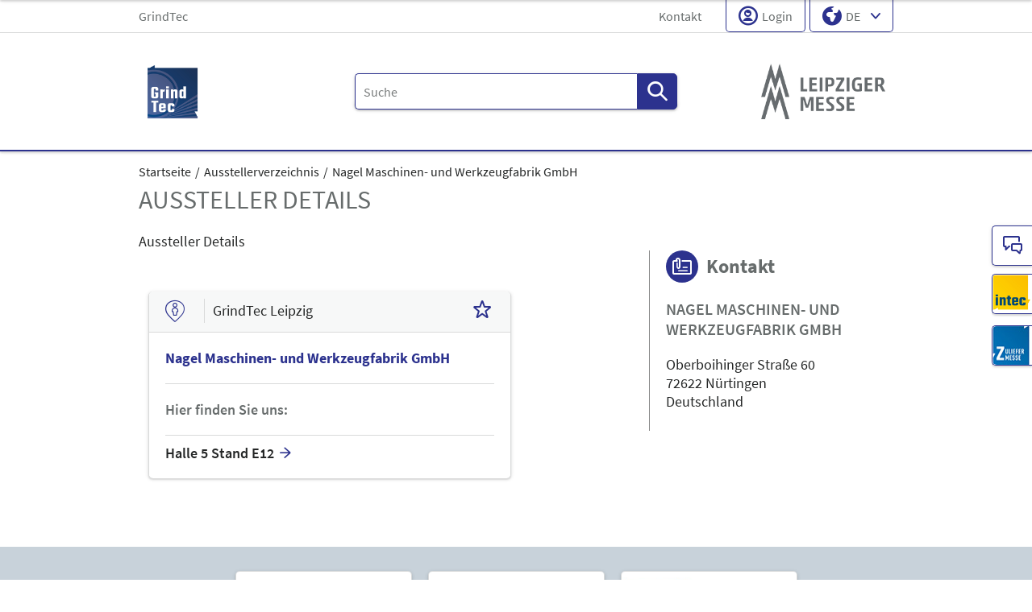

--- FILE ---
content_type: text/html;charset=UTF-8
request_url: https://www.grindtec.de/aussteller-produkte/aussteller/grindtec/nagel-maschinen-und-werkzeugfabrik-gmbh/417213
body_size: 5650
content:
<!DOCTYPE html>
<html lang="de">

<head>
	
	<script src="https://cdn.consentmanager.net/delivery/autoblocking/dbe3bc35aa9a.js"
        type="text/javascript"
        data-cmp-ab="1"
        data-cmp-host="c.delivery.consentmanager.net"
        data-cmp-cdn="cdn.consentmanager.net"
        data-cmp-codesrc="1">
</script>
	<title>Nagel Maschinen- und
Werkzeugfabrik GmbH | GrindTec</title>
	<meta http-equiv="Content-Type" content="text/html; charset=UTF-8">
	<meta name="viewport" content="width=device-width, initial-scale=1.0">
	<link rel="canonical" href="https://www.grindtec.de/aussteller-produkte/aussteller/grindtec/nagel-maschinen-und-werkzeugfabrik-gmbh/417213">

	
		<link href="/aussteller-produkte/aussteller/grindtec/nagel-maschinen-und-werkzeugfabrik-gmbh/417213"
			  hreflang="de"
			  rel="alternate"/><link href="/exhibitors-products/exhibitor/grindtec/nagel-maschinen-und-werkzeugfabrik-gmbh/417213"
			  hreflang="en"
			  rel="alternate"/>
	

	<link rel="shortcut icon" href="/files/grindtec/media/logos/favicon-32x32.ico">
	<link rel="icon" href="/files/grindtec/media/logos/favicon-32x32.ico">
	<link rel="apple-touch-icon" size="180x180" href="/files/grindtec/media/logos/apple-touch-icon-180x180.png"/>

	<meta name="description" content="Nagel Maschinen- und
Werkzeugfabrik GmbH">
	
	<meta property="og:type" content="website">
	<meta property="og:site_name" content="GrindTec">
	<meta property="og:url" content="https://www.grindtec.de/aussteller-produkte/aussteller/grindtec/nagel-maschinen-und-werkzeugfabrik-gmbh/417213">
	<meta property="og:title"
		  content="Nagel Maschinen- und
Werkzeugfabrik GmbH | GrindTec">
	<meta property="og:description" content="Nagel Maschinen- und
Werkzeugfabrik GmbH">
	<meta property="og:image" content="https://www.grindtec.de/files/grindtec/media/placeholder/placeholder_16_9_l.png">

	
		
		<!-- Google Tag Manager -->
		<script data-cmp-vendor="c5762" type="text/plain" class="cmplazyload" >//<![CDATA[
		(function(w,d,s,l,i){w[l]=w[l]||[];w[l].push({'gtm.start':
		new Date().getTime(),event:'gtm.js'});var f=d.getElementsByTagName(s)[0],
		j=d.createElement(s),dl=l!='dataLayer'?'&l='+l:'';j.async=true;j.src=
		'https://www.googletagmanager.com/gtm.js?id='+i+dl;f.parentNode.insertBefore(j,f);
		})(window,document,'script','dataLayer',"GTM-W29VDMM");//]]>
		</script>
		<!-- End Google Tag Manager -->
	
	
	<script>//<![CDATA[
	document.config = {
		lang : "de",
		fairIdentifier: "grindtec",
		dateFormat : "DD.MM.YYYY",
		dateTimeFormat: "DD.MM.YYYY HH:mm",
		dateFormatWithoutYear: "DD.MM.",
		dateFormatMonthAndYear: "MM.YYYY",
		timeFormat: "HH:mm",
		timezone: "Europe\/Berlin",
		advertisement: {
			siteId : null,
			pageId : null,
			reviveServer: null,
			reviveId: null,
			reviveZoneIds: []
		},
		displayAgendaPersonsAsBadges : true,
        requiredRegistrationPlusOverlayFields: null,
		trackingConfig: null,
		
		
			savedItems: [],
		
		loginEnabled: true,
		loggedIn: false,
		loginUrl: "\/login?page=%2Faussteller-produkte%2Faussteller%2Fgrindtec%2Fnagel-maschinen-und-werkzeugfabrik-gmbh%2F417213",
        hallPlanUrl: "\/de\/ausstellerverzeichnis\/interaktiver-hallenplan\/"
	}//]]>
	</script>


	
<link rel="preload" href="/files/assets/fonts/SourceSansPro-Light.ttf" type="font/ttf" as="font" crossorigin="anonymous">
<link rel="preload" href="/files/assets/fonts/SourceSansPro-Regular.ttf" type="font/ttf" as="font" crossorigin="anonymous">
<link rel="preload" href="/files/assets/fonts/SourceSansPro-SemiBold.ttf" type="font/ttf" as="font" crossorigin="anonymous">
<link rel="preload" href="/files/assets/fonts/SourceSansPro-Bold.ttf" type="font/ttf" as="font" crossorigin="anonymous">
<link rel="preload" href="/files/assets/fonts/lm_icons.ttf" type="font/ttf" as="font" crossorigin="anonymous">
<link rel="preload" href="/files/assets/fonts/lm_icons.woff" type="font/woff" as="font" crossorigin="anonymous">
<link rel="preload" href="/files/assets/fonts/lm_icons.eot" type="application/vnd.ms-fontobject" as="font" crossorigin="anonymous">


	<link rel="stylesheet" href="/files/assets/css/main.css" crossorigin="anonymous">
	
	<link type="text/css" rel="stylesheet" href="/files/assets/css/app.css" crossorigin="anonymous">
	
	
	
	<script src="/files/assets/js/app.js" defer></script>
	

	
</head>

<body class="page-layout--1col theme-efa">

		<noscript><iframe src="https//www.googletagmanager.com/ns.html?id=GTM-W29VDMM" height="0" width="0" style="display:none;visibility:hidden"></iframe></noscript>
	
<header class="header js-header">

	<!-- Top row -->
	<!-- Top row -->
<div class="header__top-row">
	<div class="header__top-row__wrapper container">

		<!--*/ Optional: Upcoming events */-->
		<div class="header__upcoming-event">
			
			<span class="header__upcoming-event__name truncate-text">
				GrindTec
			</span>
		</div>

		<!-- Link list -->
		<ul class="header__link-list">
			<li class="header__link-list__item">
				<a href="/de/kontakt" class="link link--unstyled">Kontakt</a>
			</li>
		</ul>


		<!-- Action list -->
		<ul class="header__action-list header__action-list--desktop">
			
			<li class="header__action-list__item">
				<a href="/login?page=%2Faussteller-produkte%2Faussteller%2Fgrindtec%2Fnagel-maschinen-und-werkzeugfabrik-gmbh%2F417213" nofollow class="header__login-link link link--unstyled link--secondary" alt="login">
					<i class="icon icon-single-man-circle-alternate"></i>
					<span>Login</span>
				</a>
			</li>
			

			<!-- Language Switch -->
			<li class="header__action-list__item">
				<label for="header-language" class="visually-hidden">Sprache</label>
				<select id="header-language" class="select js-header-language-select">
					<option value="DE"
							data-href="/aussteller-produkte/aussteller/grindtec/nagel-maschinen-und-werkzeugfabrik-gmbh/417213" selected="selected">
						DE
					</option>
					<option value="EN"
							data-href="/exhibitors-products/exhibitor/grindtec/nagel-maschinen-und-werkzeugfabrik-gmbh/417213">
						EN
					</option>
					
				</select>
			</li>

		</ul>

	</div>
</div>

	
	<!-- Main row -->
	

	<!-- Main row -->
	<div class="header__main-row">
		<div class="header__main-row__wrapper container">

			<!-- Branding -->
			<div class="header__branding">
				<a href="/de/">
					<img src="/files/grindtec/master/media/globale-medien/messe-logos/grt/grindtec-logo-pur.jpg" class="header__branding__img" />
				</a>
			</div>
			<!-- / Branding -->

			<!-- Search bar -->
			<form class="header__search-bar js-search-bar" action="/de/suche/">
				<input class="input with-suggester" name="q" type="text" autocomplete="off"
					placeholder="Suche" title="Suchbegriff eingeben" />
				<button class="btn btn--primary">
					<i class="icon icon-search-alternate"></i>
					<span class="visually-hidden">Suche</span>
				</button>
			</form>
			<!-- / Search bar -->

			<!-- Parent branding -->
			<div class="header__branding header__branding--parent">

				<!-- Optional -->
				
					<a href="https://www.leipziger-messe.de" target="_blank" rel="noreferrer">
						<img src="/files/grindtec/master/media/globale-medien/messe-logos/lm-bild-hks92.png"
							class="header__branding__img header__branding__img--small" />
						<img src="/files/grindtec/master/media/globale-medien/messe-logos/leipziger-messe-logo-hks92.png" class="header__branding__img" />
					</a>
				
				
			</div>
			<!-- / Parent branding -->

			<!-- Mobile trigger -->
			<div class="header__mobile-triggers">
				<button class="btn btn--unstyled js-search-bar-toggle-trigger">
					<span class="visually-hidden">Suche ein-/ausblenden</span>
					<i class="icon icon-search-alternate"></i>
				</button>
				<button class="btn btn--unstyled js-navigation-open">
					<span class="visually-hidden">Menü öffnen</span>
					<i class="icon icon-navigation-menu"></i>
				</button>
			</div>
			<!-- / Mobile trigger -->

		</div>
	</div>
	<!-- / Main row -->

	<!-- Main row CLONE -->
	<div class="header__main-row--clone">
		<div class="header__main-row__wrapper container">

			<!-- Branding -->
			<div class="header__branding">
				<a href="https://www.grindtec.de" alt="GrindTec">
					<img src="/files/grindtec/master/media/globale-medien/messe-logos/grt/grindtec-logo-pur.jpg"
							class="header__branding__img header__branding__img--small"/>
				</a>
			</div>
			<!-- / Branding -->

			<!-- Parent branding -->
			<div class="header__branding header__branding--parent">

				<!-- Optional -->
				<a href="https://www.leipziger-messe.de" target="_blank" rel="noreferrer">
					<img src="/files/grindtec/master/media/globale-medien/messe-logos/lm-bild-hks92.png"
						class="header__branding__img header__branding__img--small" />
				</a>

			</div>
			<!-- / Parent branding -->

			<!-- Mobile trigger -->
			<div class="header__mobile-triggers">
				<button class="btn btn--unstyled js-search-bar-toggle-trigger">
					<span class="visually-hidden">Suche ein-/ausblenden</span>
					<i class="icon icon-search-alternate"></i>
				</button>
				<button class="btn btn--unstyled js-navigation-open">
					<span class="visually-hidden">Menü öffnen</span>
					<i class="icon icon-navigation-menu"></i>
				</button>
			</div>
			<!-- / Mobile trigger -->

		</div>
	</div>
	<!-- / Main row CLONE -->




	<!-- Print row -->
	

	<div class="for-print">
		<div class="logo-branding">
			<img src="/files/grindtec/master/media/globale-medien/messe-logos/grt/grindtec-logo-pur.jpg" class="header__branding__img" />
		</div>
		<div class="lm-logo">
			<img src="/files/grindtec/master/media/globale-medien/messe-logos/leipziger-messe-logo-hks92.png" class="header__branding__img" />
		</div>
	</div>


	
	<!-- Navigation -->
	
    <!-- Navigation -->
    <div class="header__navigation-row js-navigation-wrapper">
        <div class="container">

            <nav class="navigation">
                <!-- Close button -->
                <button class="navigation__close-button btn btn--unstyled js-navigation-close">
                    <span>Schließen</span>
                    <i class="icon icon-close"></i>
                </button>

                
                    <!-- Home link -->
                    <a href="/" class="navigation__home-link" alt="home">
                        <span>Zur Startseite</span>
                        <i class="icon icon-arrow-right-1"></i>
                    </a>

                    
                    <!-- / Navigation list -->
                

                <div class="header__info-box">
                    <!-- Action list -->
                    <ul class="header__info-box__action-list">
                        
                        <!-- Language Switch -->
                        <li class="header__info-box__action-list__item">
                            <label for="header-mobile-language" class="visually-hidden">Sprache</label>
                            <select id="header-mobile-language" class="select js-header-language-select">
                                <option value="DE"
                                        data-href="/aussteller-produkte/aussteller/grindtec/nagel-maschinen-und-werkzeugfabrik-gmbh/417213" selected="selected">
                                    DE
                                </option>
                                <option value="EN"
                                        data-href="/exhibitors-products/exhibitor/grindtec/nagel-maschinen-und-werkzeugfabrik-gmbh/417213">
                                    EN
                                </option>
                                
                            </select>
                        </li>
                        
                        <li class="header__info-box__action-list__item">
                            <a href="/de/kontakt"
                               class="btn btn--secondary btn--icon" alt="Kontakt">
                                <i class="icon icon-conversation-chat-1-alternate"></i>
                                
                                <span>Kontakt</span>
                            </a>
                        </li>
                        <li class="header__info-box__action-list__item header__info-box__action-list__item--custom-image">
                            <a href="https://www.messe-intec.de/"
                               target="_blank" class="btn btn--secondary btn--icon" alt="Intec">
                                
                                <img class="image" src="/files/grindtec/media/logos/intec-icon-sticky.jpg"/>
                                <span>Intec</span>
                            </a>
                        </li>
                        <li class="header__info-box__action-list__item header__info-box__action-list__item--custom-image">
                            <a href="https://www.zuliefermesse.de/"
                               class="btn btn--secondary btn--icon" alt="Z">
                                
                                <img class="image" src="/files/grindtec/media/logos/zuliefermesse-icon-sticky.jpg"/>
                                <span>Z</span>
                            </a>
                        </li>
                        <li class="header__info-box__action-list__item">
                            <a href="/login?page=%2Faussteller-produkte%2Faussteller%2Fgrindtec%2Fnagel-maschinen-und-werkzeugfabrik-gmbh%2F417213" nofollow class="btn btn--secondary btn--icon" alt="login">
                                <i class="icon icon-single-man-circle-alternate"></i>
                                <span>Login</span>
                            </a>
                        </li>
                    </ul>

                    <!-- Optional: Context info -->
                    

                    <!-- App info -->
                    

                    <!-- Meta navigation -->
                    <nav class="header__info-box__meta-navigation">
                        <a href="/de/kontakt"
                           class="header__info-box__meta-navigation__link link">
                            Kontakt
                        </a>
                    </nav>

                </div>
            </nav>
        </div>
    </div>

    <!-- Navigation CLONE (Sticky Navigation) -->
    <div class="header__navigation-row--clone">
        <div class="container">
            <ul class="navigation__list level-1">
                
                
            </ul>
        </div>
    </div>


	
</header>

<div class="container">
	<nav aria-label="breadcrumb">
		<ol class="breadcrumb">
			
	
		
		<li class="breadcrumb__item">
			<a href="/de/" title="Startseite" alt="Startseite">
				Startseite
			</a>
		</li>
	
	
		
	
		
		<li class="breadcrumb__item">
			<a href="/de/ausstellerverzeichnis/" title="Ausstellerverzeichnis" alt="Ausstellerverzeichnis">
				Ausstellerverzeichnis
			</a>
		</li>
	
	
		
	
		<li class="breadcrumb__item" aria-current="page">
			<a href="/aussteller-produkte/aussteller/grindtec/nagel-maschinen-und-werkzeugfabrik-gmbh/417213" alt="Nagel Maschinen- und
Werkzeugfabrik GmbH"
					title="Nagel Maschinen- und
Werkzeugfabrik GmbH">
					Nagel Maschinen- und
Werkzeugfabrik GmbH
			</a>
		</li>
		
	
	

	

	

		</ol>
	</nav>
</div>

	<ul class="side-bar">

		

		
		<li class="side-bar__item">
			<a href="/de/kontakt" class="link link--unstyled" alt="Kontakt"> 
				<i class="icon icon-conversation-chat-1-alternate"> </i>
				
				<span class="side-bar__item__label">Kontakt</span>
			</a>
		</li>
		<li class="side-bar__item side-bar__item--custom-image">
			<a href="https://www.messe-intec.de/" target="_blank" class="link link--unstyled" alt="Intec"> 
				
				<img class="image" src="/files/grindtec/media/logos/intec-icon-sticky.jpg" alt="intec Logo" title="intec Logo"/>
				<span class="side-bar__item__label">Intec</span>
			</a>
		</li>
		<li class="side-bar__item side-bar__item--custom-image">
			<a href="https://www.zuliefermesse.de/" class="link link--unstyled" alt="Z"> 
				
				<img class="image" src="/files/grindtec/media/logos/zuliefermesse-icon-sticky.jpg" alt="Zuliefermesse Logo" title="Zuliefermesse Logo"/>
				<span class="side-bar__item__label">Z</span>
			</a>
		</li>
	</ul>

<button class="btn btn--secondary scroll-top-button js-scroll-top" title="Zum Seitenanfang">
	<span class="visually-hidden">Zum Seitenanfang</span> <i class="icon icon-arrow-up-1"></i>
</button>


<div class="container">
	

	<div class="sticky-content">
		
	</div>

	


	<div class="main-content">
		<div class="main-content__col">

			
				<section class="main-section flow d-print-none">


	<div class="page-headline">
		<h1>Aussteller Details</h1>
	</div>
	<p>Aussteller Details</p>

</section>
			

			

	
	
		
		<span id="anchor_300194"></span>
	

	
	
		
		<div class="page-layout--2cols--sidebar exhibitor-detail-page">
    <div class="onpage-nav js-onpage-nav"></div>

    <div class="container">

        <div class="main-content">
            <div class="main-content__col main-content__col--left">

                <!-- Exhibitor Card -->
                
    <section class="main-section flow" data-onpage-nav="Über uns">
        <div class="event-header event-header--exhibitor-header">
            
            <img class="event-header__image image image--rounded lazy" sizes="100vw"
                 src="/files/grindtec/master/media/globale-medien/technische-bilder/standard-bilder/default-moodbild_16_9_l.jpeg"
                 srcset="/files/grindtec/master/media/globale-medien/technische-bilder/standard-bilder/default-moodbild_16_9_s.jpeg 750w, /files/grindtec/master/media/globale-medien/technische-bilder/standard-bilder/default-moodbild_16_9_m.jpeg 1024w, /files/grindtec/master/media/globale-medien/technische-bilder/standard-bilder/default-moodbild_16_9_l.jpeg"/>
            <div class="event-header__card">
                <div class="card card-tile">
                    <div class="card__title-row">
                        <div class="card__title-row__left">
							<span class="card-tile__icon"> <i class="icon icon-three-pin-user-alternate"
                                                              aria-label="Aussteller"></i> </span>
                            
                                
                                <span>GrindTec Leipzig</span>
                            
                        </div>
                        <div class="card__title-row__right">
                            <button data-bookmark-id="grindtec:ex_417213:de"
                                    data-fair-id="grindtec"
                                    class="card__action-button card__action-button--bookmark btn btn--unstyled"
                                    tabindex="-1">
                                <i aria-label="Bookmark" class="icon icon-rating-star-alternate" tabindex="0"></i>
                            </button>
                        </div>
                    </div>
                    <div class="card__content-row flow">
                        <div class="card-tile__header-wrapper">
                            
                            <span class="h2 card__title card-tile__title__headline">Nagel Maschinen- und
Werkzeugfabrik GmbH</span>
                        </div>
                        <div class="card__link-list card__link-list--select">
                            <span class="h6 cart-tile__location">Hier finden Sie uns:</span>
                            <div class="card-tile__link-list-wrapper">

                                
                                <ul class="card__link-list">
                                    <li class="card__link-list__item">
                                        <a href="/de/ausstellerverzeichnis/interaktiver-hallenplan/?boothId=1231694"
                                           class="link link--secondary link--icon link--icon--right">
                                            <span>Halle 5 Stand E12</span>
                                            <i class="icon icon-arrow-right"></i>
                                        </a>
                                    </li>
                                </ul>

                                
                                

                            </div>
                        </div>
                    </div>
                </div>
            </div>
        </div>
    </section>


                
                

                <!-- Exhibitor Details -->
                

                <!-- Downloads & Links -->
                

                
                

                <!-- Produktportfolio -->
                

                <!-- agendas in media library -->
                

                <!-- agendas -->
                

                <!-- Contacts -->
                

                <!-- Coupons -->
                

                <!-- Co-Exhibitors -->
                
            </div>

            <!-- Contact / Sidebar -->
            <div class="main-content__col main-content__col--right">
                <div class="company-contact sticky-content sticky-content--below-onpage-nav flow">
	<h2 class="section-headline">
		<i class="icon icon--circle icon-office-business-card"></i>
		<span>Kontakt</span>
	</h2>

	<h3 class="uppercase">
		<a href="/aussteller-produkte/aussteller/grindtec/nagel-maschinen-und-werkzeugfabrik-gmbh/417213" class="link link--unstyled">
			Nagel Maschinen- und
Werkzeugfabrik GmbH
		</a>
	</h3>

	<p>
		
			Oberboihinger Straße 60
			<br>
		
		
			72622
		
		
			Nürtingen
			<br>
		
		
			Deutschland
		
	</p>

	

		

		

		
	

	<!-- Social Bar -->
	
	<ul class="company-contact__social-bar social-bar">
		

	
	
	
	
	
	
	
	
	
	
	

	</ul>

	<!-- Contact Persons -->
	

	<!-- Matchmaking Contact Button -->
	
</div>
            </div>
        </div>

        <br>

        

    </div>
</div>
	


		</div>
	</div>

</div>

<footer class="footer js-footer" style="--footer-bg: #C8D2DA; --footer-links-bg: #C8D2DA; --footer-row-border-top: 1px solid #ffffff; --footer-links-border-top: 1px solid #ffffff; --footer-links-border-bottom: 1px solid #ffffff; --footer-links-border-color: #ffffff; --footer-links-text-color: #ffffff; --footer-links-hover-text-color: #003366; ">

	
	
	

	<!-- Links -->
	<div class="footer__row footer__links">
		<div class="container">
			<div class="row">
				<div class="col-12 col-lg-3">
					<div class="teaser teaser--small js-teaser">
   
   <div class="teaser__item">
        <img data-src="/files/grindtec/media/logos/fdpw_16_9_s.jpg"
             class="teaser__item__image image lazy"
             src="data:image/svg+xml,%3Csvg%20xmlns='http://www.w3.org/2000/svg'%20viewBox='0%200%204%203'%3E%3C/svg%3E" alt="created by &#39;lsichla (Lisa Sichla) (Lisa Sichla)&#39; on uploading a picture" title="created by &#39;lsichla (Lisa Sichla) (Lisa Sichla)&#39; on uploading a picture"/>

        <div class="teaser__item__content">
            <div class="teaser-overlay">
                <div>
                    <div class="teaser-overlay__header h2">FDPW</div>

                    
                    <div>
                        
                        <div class="teaser-overlay__text">
                            <span class="truncate js-truncate" data-maxheight="100">Ideeller und fachlicher Träger</span>
                        </div>
                    </div>
                    <a class="teaser-overlay__button btn btn--primary"
                       href="https://fdpw.de"
                       target="_blank" style="background-color: #null;color: #null">Zur FDPW-Website</a>
                </div>
            </div>
        </div>
   </div>

   
   
</div>
				</div>
				<div class="col-12 col-lg-3">
					<div class="teaser teaser--small js-teaser">
   
   <div class="teaser__item">
        <img data-src="/files/grindtec/media/logos/intec-logo-mit-claim_16_9_s.jpg"
             class="teaser__item__image image lazy"
             src="data:image/svg+xml,%3Csvg%20xmlns='http://www.w3.org/2000/svg'%20viewBox='0%200%204%203'%3E%3C/svg%3E"/>

        <div class="teaser__item__content">
            <div class="teaser-overlay">
                <div>
                    <div class="teaser-overlay__header h2">Intec</div>

                    
                    <div>
                        
                        <div class="teaser-overlay__text">
                            <span class="truncate js-truncate" data-maxheight="100">Parallelmesse</span>
                        </div>
                    </div>
                    <a class="teaser-overlay__button btn btn--primary"
                       href="https://www.messe-intec.de/"
                       target="_blank" style="background-color: #null;color: #null">Zur Intec-Website</a>
                </div>
            </div>
        </div>
   </div>

   
   
</div>
				</div>
				<div class="col-12 col-lg-3">
					<div class="teaser teaser--small js-teaser">
   
   <div class="teaser__item">
        <img data-src="/files/grindtec/media/logos/z-logo-mit-claim_16_9_s.jpg"
             class="teaser__item__image image lazy"
             src="data:image/svg+xml,%3Csvg%20xmlns='http://www.w3.org/2000/svg'%20viewBox='0%200%204%203'%3E%3C/svg%3E"/>

        <div class="teaser__item__content">
            <div class="teaser-overlay">
                <div>
                    <div class="teaser-overlay__header h2">Zuliefermesse Z</div>

                    
                    <div>
                        
                        <div class="teaser-overlay__text">
                            <span class="truncate js-truncate" data-maxheight="100">Parallelmesse</span>
                        </div>
                    </div>
                    <a class="teaser-overlay__button btn btn--primary"
                       href="https://www.zuliefermesse.de"
                       target="_blank" style="background-color: #null;color: #null">Zur Z-Website</a>
                </div>
            </div>
        </div>
   </div>

   
   
</div>
				</div>
			</div>
		</div>
	</div>
	<!-- / Links -->

	<!--  Subfooter  -->
	<div class="sub-footer">
		<div class="container">
			<p>Leipziger Messe GmbH, Messe-Allee 1, 04356 Leipzig</p>
			<!--*/ Submarke / Subbrand */-->
			
			
			<!--*/ Legal Links */-->
			<ul class="sub-footer__link-list">
				<li class="sub-footer__link-list__item">
					<a href="/de/impressum">Impressum</a>
				</li>
				<li class="sub-footer__link-list__item">
					<a href="/de/datenschutz">Datenschutz</a>
				</li>
			</ul>
			<a href="javascript:window.print()" class="sub-footer__print-link link link--icon link--static link--secondary">
				<i class="icon icon-print-text"></i>
				<span>Seite drucken</span>
			</a>
			<div class="sub-footer__text">© Leipziger Messe. Alle Rechte vorbehalten.</div>
		</div>
	</div>

</footer>

<div class="alert-wrapper">
	<div id="notifier-component"></div>
	
</div>

<script src="/files/assets/main.js"></script>
</body>
</html>
